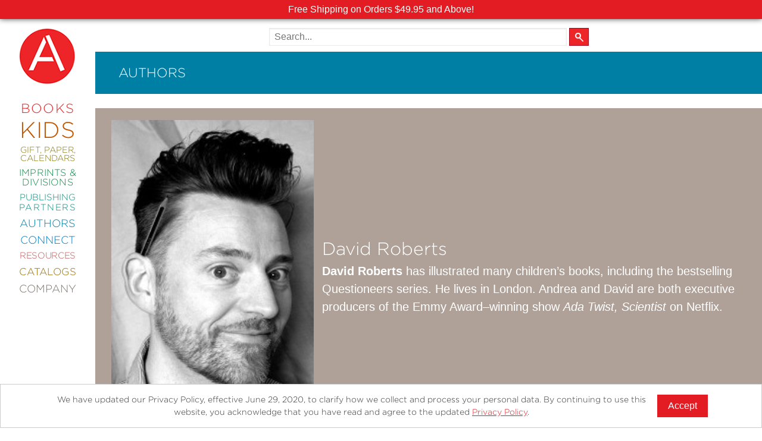

--- FILE ---
content_type: text/html; charset=UTF-8
request_url: https://www.abramsbooks.com/contributor/david-roberts_574364/
body_size: 13352
content:
<!DOCTYPE html>
<html lang="en">
	<head>
		<meta http-equiv="Content-Type" content="text/html; charset=utf-8" />
		<meta name="viewport" content="width=device-width, initial-scale=1"/>
		<meta name="mobile-web-app-capable" content="yes">
		<title>David Roberts | Contributors | ABRAMS</title>

		
		<link href="//www.abramsbooks.com/wp-content/themes/abrams_1.2/css/normalize.css" rel="stylesheet"/>
        <link href="//www.abramsbooks.com/wp-content/themes/abrams_1.2/css/foundation.css?v=1.2.2" rel="stylesheet"/>
        <link href="//www.abramsbooks.com/wp-content/themes/abrams_1.2/css/general-styles.css?v=1.2.18" rel="stylesheet"/>
        <link href="//www.abramsbooks.com/wp-content/themes/abrams_1.2/css/results-template.css?v=1.2.2" rel="stylesheet"/>

		
        <link href="//www.abramsbooks.com/wp-content/themes/abrams_1.2/css/authors.css?v=1.2.4" rel="stylesheet"/>
		
		<link href="//www.abramsbooks.com/wp-content/themes/abrams_1.2/css/overrides.css?v=1.17.7" rel="stylesheet"/>


        <script src="https://ajax.googleapis.com/ajax/libs/jquery/2.2.4/jquery.min.js"></script>
        <script src="//www.abramsbooks.com/wp-content/themes/abrams_1.2/lib/vendor/jquery.nicescroll.js?v=1.1"></script>

        <script src="//www.abramsbooks.com/wp-content/themes/abrams_1.2/lib/main.js?v=1.6.7"></script>

		<script src="//www.abramsbooks.com/wp-content/themes/abrams_1.2/lib/foundation/foundation.js"></script>
		<script src="//www.abramsbooks.com/wp-content/themes/abrams_1.2/lib/foundation/foundation.equalizer.js"></script>

		<link rel="apple-touch-icon" href="/favicon.png"/>
		<link rel="icon" href="/favicon.png"/>



<!-- Meta Pixel Code -->
<script>
!function(f,b,e,v,n,t,s){if(f.fbq)return;n=f.fbq=function(){n.callMethod?n.callMethod.apply(n,arguments):n.queue.push(arguments)};
if(!f._fbq)f._fbq=n;n.push=n;n.loaded=!0;n.version='2.0';
n.queue=[];t=b.createElement(e);t.async=!0;
t.src=v;s=b.getElementsByTagName(e)[0];
s.parentNode.insertBefore(t,s)}(window, document,'script',
'https://connect.facebook.net/en_US/fbevents.js');
fbq('init', '787600473797088');
fbq('track', 'PageView');
</script>
<noscript><img height="1" width="1" style="display:none" src=https://www.facebook.com/tr?id=787600473797088&ev=PageView&noscript=1/></noscript>
<!-- End Meta Pixel Code -->

		<!-- LiveConnectTag for advertisers -->
		<script src="//b-code.liadm.com/a-06nh.min.js"></script>
		<!-- LiveConnectTag for advertisers -->

		<meta name='robots' content='max-image-preview:large' />
	<style>img:is([sizes="auto" i], [sizes^="auto," i]) { contain-intrinsic-size: 3000px 1500px }</style>
	
		<meta property="og:type" content="profile"/>
		<meta property="og:url" content="/contributor/david-roberts_574364/" />
		<meta property="og:profile:first_name" content="David"/>
		<meta property="og:profile:last_name" content="Roberts"/>
		<meta property="og:image" content="https://www.abramsbooks.com/wp-content/uploads/2015/07/Roberts-David_portrait2-200x300.jpg"/>
		
		<meta property="og:description" content="David Roberts has illustrated many children&#039;s books, including the bestselling Questioneers series. He lives in London. Andrea and David are both executive producers of the Emmy Award winning show Ada..."/>
		<meta property="description" content="David Roberts has illustrated many children&#039;s books, including the bestselling Questioneers series. He lives in London. Andrea and David are both executive producers of the Emmy Award winning show Ada..."/>

		<link rel="canonical" href="/contributor/david-roberts_574364/" />
		<link rel='shortlink' href='/contributor/david-roberts_574364/' />

		
	
		<meta property="og:locale" content="en_US" />
		<meta property="og:site_name" content="ABRAMS"/>

<script type="text/javascript">
/* <![CDATA[ */
window._wpemojiSettings = {"baseUrl":"https:\/\/s.w.org\/images\/core\/emoji\/16.0.1\/72x72\/","ext":".png","svgUrl":"https:\/\/s.w.org\/images\/core\/emoji\/16.0.1\/svg\/","svgExt":".svg","source":{"concatemoji":"https:\/\/www.abramsbooks.com\/wp-includes\/js\/wp-emoji-release.min.js?ver=6.8.3"}};
/*! This file is auto-generated */
!function(s,n){var o,i,e;function c(e){try{var t={supportTests:e,timestamp:(new Date).valueOf()};sessionStorage.setItem(o,JSON.stringify(t))}catch(e){}}function p(e,t,n){e.clearRect(0,0,e.canvas.width,e.canvas.height),e.fillText(t,0,0);var t=new Uint32Array(e.getImageData(0,0,e.canvas.width,e.canvas.height).data),a=(e.clearRect(0,0,e.canvas.width,e.canvas.height),e.fillText(n,0,0),new Uint32Array(e.getImageData(0,0,e.canvas.width,e.canvas.height).data));return t.every(function(e,t){return e===a[t]})}function u(e,t){e.clearRect(0,0,e.canvas.width,e.canvas.height),e.fillText(t,0,0);for(var n=e.getImageData(16,16,1,1),a=0;a<n.data.length;a++)if(0!==n.data[a])return!1;return!0}function f(e,t,n,a){switch(t){case"flag":return n(e,"\ud83c\udff3\ufe0f\u200d\u26a7\ufe0f","\ud83c\udff3\ufe0f\u200b\u26a7\ufe0f")?!1:!n(e,"\ud83c\udde8\ud83c\uddf6","\ud83c\udde8\u200b\ud83c\uddf6")&&!n(e,"\ud83c\udff4\udb40\udc67\udb40\udc62\udb40\udc65\udb40\udc6e\udb40\udc67\udb40\udc7f","\ud83c\udff4\u200b\udb40\udc67\u200b\udb40\udc62\u200b\udb40\udc65\u200b\udb40\udc6e\u200b\udb40\udc67\u200b\udb40\udc7f");case"emoji":return!a(e,"\ud83e\udedf")}return!1}function g(e,t,n,a){var r="undefined"!=typeof WorkerGlobalScope&&self instanceof WorkerGlobalScope?new OffscreenCanvas(300,150):s.createElement("canvas"),o=r.getContext("2d",{willReadFrequently:!0}),i=(o.textBaseline="top",o.font="600 32px Arial",{});return e.forEach(function(e){i[e]=t(o,e,n,a)}),i}function t(e){var t=s.createElement("script");t.src=e,t.defer=!0,s.head.appendChild(t)}"undefined"!=typeof Promise&&(o="wpEmojiSettingsSupports",i=["flag","emoji"],n.supports={everything:!0,everythingExceptFlag:!0},e=new Promise(function(e){s.addEventListener("DOMContentLoaded",e,{once:!0})}),new Promise(function(t){var n=function(){try{var e=JSON.parse(sessionStorage.getItem(o));if("object"==typeof e&&"number"==typeof e.timestamp&&(new Date).valueOf()<e.timestamp+604800&&"object"==typeof e.supportTests)return e.supportTests}catch(e){}return null}();if(!n){if("undefined"!=typeof Worker&&"undefined"!=typeof OffscreenCanvas&&"undefined"!=typeof URL&&URL.createObjectURL&&"undefined"!=typeof Blob)try{var e="postMessage("+g.toString()+"("+[JSON.stringify(i),f.toString(),p.toString(),u.toString()].join(",")+"));",a=new Blob([e],{type:"text/javascript"}),r=new Worker(URL.createObjectURL(a),{name:"wpTestEmojiSupports"});return void(r.onmessage=function(e){c(n=e.data),r.terminate(),t(n)})}catch(e){}c(n=g(i,f,p,u))}t(n)}).then(function(e){for(var t in e)n.supports[t]=e[t],n.supports.everything=n.supports.everything&&n.supports[t],"flag"!==t&&(n.supports.everythingExceptFlag=n.supports.everythingExceptFlag&&n.supports[t]);n.supports.everythingExceptFlag=n.supports.everythingExceptFlag&&!n.supports.flag,n.DOMReady=!1,n.readyCallback=function(){n.DOMReady=!0}}).then(function(){return e}).then(function(){var e;n.supports.everything||(n.readyCallback(),(e=n.source||{}).concatemoji?t(e.concatemoji):e.wpemoji&&e.twemoji&&(t(e.twemoji),t(e.wpemoji)))}))}((window,document),window._wpemojiSettings);
/* ]]> */
</script>
<style id='wp-emoji-styles-inline-css' type='text/css'>

	img.wp-smiley, img.emoji {
		display: inline !important;
		border: none !important;
		box-shadow: none !important;
		height: 1em !important;
		width: 1em !important;
		margin: 0 0.07em !important;
		vertical-align: -0.1em !important;
		background: none !important;
		padding: 0 !important;
	}
</style>
<link rel='stylesheet' id='wp-block-library-css' href='https://www.abramsbooks.com/wp-includes/css/dist/block-library/style.min.css?ver=6.8.3' type='text/css' media='all' />
<style id='classic-theme-styles-inline-css' type='text/css'>
/*! This file is auto-generated */
.wp-block-button__link{color:#fff;background-color:#32373c;border-radius:9999px;box-shadow:none;text-decoration:none;padding:calc(.667em + 2px) calc(1.333em + 2px);font-size:1.125em}.wp-block-file__button{background:#32373c;color:#fff;text-decoration:none}
</style>
<style id='safe-svg-svg-icon-style-inline-css' type='text/css'>
.safe-svg-cover{text-align:center}.safe-svg-cover .safe-svg-inside{display:inline-block;max-width:100%}.safe-svg-cover svg{fill:currentColor;height:100%;max-height:100%;max-width:100%;width:100%}

</style>
<style id='global-styles-inline-css' type='text/css'>
:root{--wp--preset--aspect-ratio--square: 1;--wp--preset--aspect-ratio--4-3: 4/3;--wp--preset--aspect-ratio--3-4: 3/4;--wp--preset--aspect-ratio--3-2: 3/2;--wp--preset--aspect-ratio--2-3: 2/3;--wp--preset--aspect-ratio--16-9: 16/9;--wp--preset--aspect-ratio--9-16: 9/16;--wp--preset--color--black: #000000;--wp--preset--color--cyan-bluish-gray: #abb8c3;--wp--preset--color--white: #ffffff;--wp--preset--color--pale-pink: #f78da7;--wp--preset--color--vivid-red: #cf2e2e;--wp--preset--color--luminous-vivid-orange: #ff6900;--wp--preset--color--luminous-vivid-amber: #fcb900;--wp--preset--color--light-green-cyan: #7bdcb5;--wp--preset--color--vivid-green-cyan: #00d084;--wp--preset--color--pale-cyan-blue: #8ed1fc;--wp--preset--color--vivid-cyan-blue: #0693e3;--wp--preset--color--vivid-purple: #9b51e0;--wp--preset--gradient--vivid-cyan-blue-to-vivid-purple: linear-gradient(135deg,rgba(6,147,227,1) 0%,rgb(155,81,224) 100%);--wp--preset--gradient--light-green-cyan-to-vivid-green-cyan: linear-gradient(135deg,rgb(122,220,180) 0%,rgb(0,208,130) 100%);--wp--preset--gradient--luminous-vivid-amber-to-luminous-vivid-orange: linear-gradient(135deg,rgba(252,185,0,1) 0%,rgba(255,105,0,1) 100%);--wp--preset--gradient--luminous-vivid-orange-to-vivid-red: linear-gradient(135deg,rgba(255,105,0,1) 0%,rgb(207,46,46) 100%);--wp--preset--gradient--very-light-gray-to-cyan-bluish-gray: linear-gradient(135deg,rgb(238,238,238) 0%,rgb(169,184,195) 100%);--wp--preset--gradient--cool-to-warm-spectrum: linear-gradient(135deg,rgb(74,234,220) 0%,rgb(151,120,209) 20%,rgb(207,42,186) 40%,rgb(238,44,130) 60%,rgb(251,105,98) 80%,rgb(254,248,76) 100%);--wp--preset--gradient--blush-light-purple: linear-gradient(135deg,rgb(255,206,236) 0%,rgb(152,150,240) 100%);--wp--preset--gradient--blush-bordeaux: linear-gradient(135deg,rgb(254,205,165) 0%,rgb(254,45,45) 50%,rgb(107,0,62) 100%);--wp--preset--gradient--luminous-dusk: linear-gradient(135deg,rgb(255,203,112) 0%,rgb(199,81,192) 50%,rgb(65,88,208) 100%);--wp--preset--gradient--pale-ocean: linear-gradient(135deg,rgb(255,245,203) 0%,rgb(182,227,212) 50%,rgb(51,167,181) 100%);--wp--preset--gradient--electric-grass: linear-gradient(135deg,rgb(202,248,128) 0%,rgb(113,206,126) 100%);--wp--preset--gradient--midnight: linear-gradient(135deg,rgb(2,3,129) 0%,rgb(40,116,252) 100%);--wp--preset--font-size--small: 13px;--wp--preset--font-size--medium: 20px;--wp--preset--font-size--large: 36px;--wp--preset--font-size--x-large: 42px;--wp--preset--spacing--20: 0.44rem;--wp--preset--spacing--30: 0.67rem;--wp--preset--spacing--40: 1rem;--wp--preset--spacing--50: 1.5rem;--wp--preset--spacing--60: 2.25rem;--wp--preset--spacing--70: 3.38rem;--wp--preset--spacing--80: 5.06rem;--wp--preset--shadow--natural: 6px 6px 9px rgba(0, 0, 0, 0.2);--wp--preset--shadow--deep: 12px 12px 50px rgba(0, 0, 0, 0.4);--wp--preset--shadow--sharp: 6px 6px 0px rgba(0, 0, 0, 0.2);--wp--preset--shadow--outlined: 6px 6px 0px -3px rgba(255, 255, 255, 1), 6px 6px rgba(0, 0, 0, 1);--wp--preset--shadow--crisp: 6px 6px 0px rgba(0, 0, 0, 1);}:where(.is-layout-flex){gap: 0.5em;}:where(.is-layout-grid){gap: 0.5em;}body .is-layout-flex{display: flex;}.is-layout-flex{flex-wrap: wrap;align-items: center;}.is-layout-flex > :is(*, div){margin: 0;}body .is-layout-grid{display: grid;}.is-layout-grid > :is(*, div){margin: 0;}:where(.wp-block-columns.is-layout-flex){gap: 2em;}:where(.wp-block-columns.is-layout-grid){gap: 2em;}:where(.wp-block-post-template.is-layout-flex){gap: 1.25em;}:where(.wp-block-post-template.is-layout-grid){gap: 1.25em;}.has-black-color{color: var(--wp--preset--color--black) !important;}.has-cyan-bluish-gray-color{color: var(--wp--preset--color--cyan-bluish-gray) !important;}.has-white-color{color: var(--wp--preset--color--white) !important;}.has-pale-pink-color{color: var(--wp--preset--color--pale-pink) !important;}.has-vivid-red-color{color: var(--wp--preset--color--vivid-red) !important;}.has-luminous-vivid-orange-color{color: var(--wp--preset--color--luminous-vivid-orange) !important;}.has-luminous-vivid-amber-color{color: var(--wp--preset--color--luminous-vivid-amber) !important;}.has-light-green-cyan-color{color: var(--wp--preset--color--light-green-cyan) !important;}.has-vivid-green-cyan-color{color: var(--wp--preset--color--vivid-green-cyan) !important;}.has-pale-cyan-blue-color{color: var(--wp--preset--color--pale-cyan-blue) !important;}.has-vivid-cyan-blue-color{color: var(--wp--preset--color--vivid-cyan-blue) !important;}.has-vivid-purple-color{color: var(--wp--preset--color--vivid-purple) !important;}.has-black-background-color{background-color: var(--wp--preset--color--black) !important;}.has-cyan-bluish-gray-background-color{background-color: var(--wp--preset--color--cyan-bluish-gray) !important;}.has-white-background-color{background-color: var(--wp--preset--color--white) !important;}.has-pale-pink-background-color{background-color: var(--wp--preset--color--pale-pink) !important;}.has-vivid-red-background-color{background-color: var(--wp--preset--color--vivid-red) !important;}.has-luminous-vivid-orange-background-color{background-color: var(--wp--preset--color--luminous-vivid-orange) !important;}.has-luminous-vivid-amber-background-color{background-color: var(--wp--preset--color--luminous-vivid-amber) !important;}.has-light-green-cyan-background-color{background-color: var(--wp--preset--color--light-green-cyan) !important;}.has-vivid-green-cyan-background-color{background-color: var(--wp--preset--color--vivid-green-cyan) !important;}.has-pale-cyan-blue-background-color{background-color: var(--wp--preset--color--pale-cyan-blue) !important;}.has-vivid-cyan-blue-background-color{background-color: var(--wp--preset--color--vivid-cyan-blue) !important;}.has-vivid-purple-background-color{background-color: var(--wp--preset--color--vivid-purple) !important;}.has-black-border-color{border-color: var(--wp--preset--color--black) !important;}.has-cyan-bluish-gray-border-color{border-color: var(--wp--preset--color--cyan-bluish-gray) !important;}.has-white-border-color{border-color: var(--wp--preset--color--white) !important;}.has-pale-pink-border-color{border-color: var(--wp--preset--color--pale-pink) !important;}.has-vivid-red-border-color{border-color: var(--wp--preset--color--vivid-red) !important;}.has-luminous-vivid-orange-border-color{border-color: var(--wp--preset--color--luminous-vivid-orange) !important;}.has-luminous-vivid-amber-border-color{border-color: var(--wp--preset--color--luminous-vivid-amber) !important;}.has-light-green-cyan-border-color{border-color: var(--wp--preset--color--light-green-cyan) !important;}.has-vivid-green-cyan-border-color{border-color: var(--wp--preset--color--vivid-green-cyan) !important;}.has-pale-cyan-blue-border-color{border-color: var(--wp--preset--color--pale-cyan-blue) !important;}.has-vivid-cyan-blue-border-color{border-color: var(--wp--preset--color--vivid-cyan-blue) !important;}.has-vivid-purple-border-color{border-color: var(--wp--preset--color--vivid-purple) !important;}.has-vivid-cyan-blue-to-vivid-purple-gradient-background{background: var(--wp--preset--gradient--vivid-cyan-blue-to-vivid-purple) !important;}.has-light-green-cyan-to-vivid-green-cyan-gradient-background{background: var(--wp--preset--gradient--light-green-cyan-to-vivid-green-cyan) !important;}.has-luminous-vivid-amber-to-luminous-vivid-orange-gradient-background{background: var(--wp--preset--gradient--luminous-vivid-amber-to-luminous-vivid-orange) !important;}.has-luminous-vivid-orange-to-vivid-red-gradient-background{background: var(--wp--preset--gradient--luminous-vivid-orange-to-vivid-red) !important;}.has-very-light-gray-to-cyan-bluish-gray-gradient-background{background: var(--wp--preset--gradient--very-light-gray-to-cyan-bluish-gray) !important;}.has-cool-to-warm-spectrum-gradient-background{background: var(--wp--preset--gradient--cool-to-warm-spectrum) !important;}.has-blush-light-purple-gradient-background{background: var(--wp--preset--gradient--blush-light-purple) !important;}.has-blush-bordeaux-gradient-background{background: var(--wp--preset--gradient--blush-bordeaux) !important;}.has-luminous-dusk-gradient-background{background: var(--wp--preset--gradient--luminous-dusk) !important;}.has-pale-ocean-gradient-background{background: var(--wp--preset--gradient--pale-ocean) !important;}.has-electric-grass-gradient-background{background: var(--wp--preset--gradient--electric-grass) !important;}.has-midnight-gradient-background{background: var(--wp--preset--gradient--midnight) !important;}.has-small-font-size{font-size: var(--wp--preset--font-size--small) !important;}.has-medium-font-size{font-size: var(--wp--preset--font-size--medium) !important;}.has-large-font-size{font-size: var(--wp--preset--font-size--large) !important;}.has-x-large-font-size{font-size: var(--wp--preset--font-size--x-large) !important;}
:where(.wp-block-post-template.is-layout-flex){gap: 1.25em;}:where(.wp-block-post-template.is-layout-grid){gap: 1.25em;}
:where(.wp-block-columns.is-layout-flex){gap: 2em;}:where(.wp-block-columns.is-layout-grid){gap: 2em;}
:root :where(.wp-block-pullquote){font-size: 1.5em;line-height: 1.6;}
</style>
<link rel="https://api.w.org/" href="https://www.abramsbooks.com/wp-json/" /><link rel="alternate" title="JSON" type="application/json" href="https://www.abramsbooks.com/wp-json/wp/v2/pages/32" /><link rel="EditURI" type="application/rsd+xml" title="RSD" href="https://www.abramsbooks.com/xmlrpc.php?rsd" />
<meta name="generator" content="WordPress 6.8.3" />
<link rel='shortlink' href='https://www.abramsbooks.com/?p=32' />
<link rel="alternate" title="oEmbed (JSON)" type="application/json+oembed" href="https://www.abramsbooks.com/wp-json/oembed/1.0/embed?url=https%3A%2F%2Fwww.abramsbooks.com%2Fcontributor%2F" />
<link rel="alternate" title="oEmbed (XML)" type="text/xml+oembed" href="https://www.abramsbooks.com/wp-json/oembed/1.0/embed?url=https%3A%2F%2Fwww.abramsbooks.com%2Fcontributor%2F&#038;format=xml" />
<style type="text/css">.recentcomments a{display:inline !important;padding:0 !important;margin:0 !important;}</style>
	</head>
    <body class="contributor david-roberts">

		<noscript>
			<img src="https://www.facebook.com/tr?id=803217949783447&ev=PageView&noscript=1" height="1" width="1" style="display:none" alt="Facebook tracking pixel">
		</noscript>

				<div id="promo_banners">
			
			<div class="promo_banner" style="background-color: #e31c23; color: #ffffff;">
				Free Shipping on Orders $49.95 and Above!			</div>

			
					</div>

				<script>
		jQuery(document).ready(function() {
			jQuery( '#baseMenu' ).css({
				'top' : jQuery( '#promo_banners' ).height() + 'px'
			} );
		} );
		</script>

		
		
		<!-- Google tag (gtag.js) -->
		<script async src="https://www.googletagmanager.com/gtag/js?id=AW-11016837904"></script>
		<script>
		  window.dataLayer = window.dataLayer || [];
		  function gtag(){dataLayer.push(arguments);}
		  gtag('js', new Date());

		  gtag('config', 'AW-11016837904');
		</script>

		<script id="mcjs">!function(c,h,i,m,p){m=c.createElement(h),p=c.getElementsByTagName(h)[0],m.async=1,m.src=i,p.parentNode.insertBefore(m,p)}(document,"script","https://chimpstatic.com/mcjs-connected/js/users/f52d1fff572ece92d98daea6f/6f64e63a0c57cbf5047afe620.js");</script>



		<!-- Google Tag Manager
		<noscript><iframe src="//www.googletagmanager.com/ns.html?id=GTM-PTK69L" title="Google Tag Manager"
		height="0" width="0" style="display:none;visibility:hidden"></iframe></noscript>
		<script>(function(w,d,s,l,i){w[l]=w[l]||[];w[l].push({'gtm.start':
		new Date().getTime(),event:'gtm.js'});var f=d.getElementsByTagName(s)[0],
		j=d.createElement(s),dl=l!='dataLayer'?'&l='+l:'';j.async=true;j.src=
		'//www.googletagmanager.com/gtm.js?id='+i+dl;f.parentNode.insertBefore(j,f);
		})(window,document,'script','dataLayer','GTM-PTK69L');</script>
		<!-- End Google Tag Manager -->

		<script>
		  (function(i,s,o,g,r,a,m){i['GoogleAnalyticsObject']=r;i[r]=i[r]||function(){
		  (i[r].q=i[r].q||[]).push(arguments)},i[r].l=1*new Date();a=s.createElement(o),
		  m=s.getElementsByTagName(o)[0];a.async=1;a.src=g;m.parentNode.insertBefore(a,m)
		  })(window,document,'script','//www.google-analytics.com/analytics.js','ga');

		  ga('create', 'AW-11016837904', 'auto');
		  ga('require', 'ec');

		</script>


		<div class="pageWrapper">

					
		<!-- HEADER END -->
        <!-- SIDEBAR START -->
		<div id="menu">
			<div id="topBar">
				<div id="hamburgerMenu"><a id="mobile-menu" href="#" role="button" aria-expanded="false" aria-controls="baseMenu"><span class="helper"></span><img src="//www.abramsbooks.com/wp-content/themes/abrams_1.2/images/hamburger2.png" alt="Mobile main menu toggle" /></a></div>
				<a href="/" id="AbramsLogo"><img src="//www.abramsbooks.com/wp-content/themes/abrams_1.2/images/AbramsLogo2_sm.png" alt="Abrams Books Logo" /></a>
				<div id="search_cart_mobile"></div>
			</div>
		</div>

		<div id="baseMenu"><a href="/" id="AbramsLogoMenu"><img src="//www.abramsbooks.com/wp-content/themes/abrams_1.2/images/AbramsLogo2_lg.png" alt="Abrams Books Logo" /></a>

			<ul>
<!--
				<li>
					<form name="searchForm" role="search" id="search-form" action="/" method="get">
						<label for="search_text" class="visually-hidden">Search the site</label>
						<input type="text" role="searchbox" name="s" id="search_text" class="bg" />
					</form>
				</li>
-->
				
				<li id="bookMenuItem" class="baseMenuItem" style="font-size: 22px !important; color: #e52528;"><a id="bookMenuButton" role="button"  aria-controls="bookSubMenu" aria-expanded="false" href="#" style="font-size: 22px !important;">Books</a></li>

				
				<li id="kidsMenuItem" class="baseMenuItem" style="font-size: 38px !important; color: #c05700;"><a id="kidsMenuButton" role="button"  aria-controls="kidsSubMenu" aria-expanded="false" href="#" style="font-size: 38px !important;">Kids</a></li>

				
				<li id="giftMenuItem" class="baseMenuItem" style="font-size: 14.5px !important; color: #837600;"><a id="giftMenuButton" role="button"  aria-controls="giftSubMenu" aria-expanded="false" href="#" style="font-size: 14.5px !important;">Gift, Paper, Calendars</a></li>

				
				<li id="imprMenuItem" class="baseMenuItem" style="font-size: 16px !important; color: #00883f;"><a id="imprMenuButton" role="button"  aria-controls="imprSubMenu" aria-expanded="false" href="#" style="font-size: 16px !important;">Imprints & Divisions</a></li>

				
				<li id="publMenuItem" class="baseMenuItem" style="font-size: 15px !important; color: #008579;"><a id="publMenuButton" role="button"  aria-controls="publSubMenu" aria-expanded="false" href="#" style="font-size: 15px !important;">Publishing <span>Partners</span></a></li>

				
				<li id="authMenuItem" class="baseMenuItem" style="font-size: 18px !important; color: #007fa5;"><a id="authMenuButton" role="button"  aria-controls="authSubMenu" aria-expanded="false" href="#" style="font-size: 18px !important;">Authors</a></li>

				
				<li id="connMenuItem" class="baseMenuItem" style="font-size: 18px !important; color: #007bc3;"><a id="connMenuButton" role="button"  aria-controls="connSubMenu" aria-expanded="false" href="#" style="font-size: 18px !important;">Connect</a></li>

				
				<li id="resoMenuItem" class="baseMenuItem" style="font-size: 15px !important; color: #c15251;"><a id="resoMenuButton" role="button"  aria-controls="resoSubMenu" aria-expanded="false" href="#" style="font-size: 15px !important;">Resources</a></li>

				
				<li id="cataMenuItem" class="baseMenuItem" style="font-size: 17px !important; color: #977001;"><a id="cataMenuButton" role="button"  aria-controls="cataSubMenu" aria-expanded="false" href="#" style="font-size: 17px !important;">Catalogs</a></li>

				
				<li id="compMenuItem" class="baseMenuItem" style="font-size: 18px !important; color: #78726b;"><a id="compMenuButton" role="button"  aria-controls="compSubMenu" aria-expanded="false" href="#" style="font-size: 18px !important;">Company</a></li>

				
            </ul>

		</div>

		<div id="subMenu">

			
            <div id="bookSubMenu" role="menuitem" aria-expanded="false" aria-hidden="true" aria-labelledby="bookMenuButton" class="subCategory" style="background: #e52528;">
				<hr />

<ul>
 	<li><a href="/new-releases/">New Releases</a></li>
 	<li><a href="/coming-soon/">Coming Soon</a></li>
 	<li><a href="/abramssignatureeditions/">Abrams Signature Editions</a></li>
</ul>

<hr />

<ul>
 	<li><a href="/abrams-categories/art/">Art</a></li>
 	<li><a title="Abrams ComicArts" href="/abrams-categories/comics/">Comics</a></li>
 	<li><a title="Abrams Craft" href="/abrams-categories/craft/">Craft</a></li>
 	<li><a title="Design &amp; Decoration" href="/abrams-categories/design-decorating/">Design &amp; Decorating</a></li>
 	<li><a href="/abrams-categories/entertainment/">Entertainment</a></li>
 	<li><a href="/abrams-categories/fashion-style/">Fashion &amp; Style</a></li>
 	<li><a href="/abrams-categories/fiction/">Fiction</a></li>
 	<li><a title="Food &amp; Drink" href="/abrams-categories/food-drink/">Food &amp; Drink</a></li>
 	<li><a href="/abrams-categories/gardening/">Gardening</a></li>
 	<li><a href="/abrams-categories/graphic-novels/">Graphic Novels</a></li>
 	<li><a title="Abrams Kids" href="/abramskids/">Kids and Teens</a></li>
 	<li><a href="/abrams-categories/manga/">Manga</a></li>
 	<li><a href="/abrams-categories/nature/">Nature</a></li>
 	<li><a href="/abrams-categories/nonfiction/">Nonfiction</a></li>
 	<li><a href="/abrams-categories/photography/">Photography</a></li>
 	<li><a href="/abrams-categories/Poetry/">Poetry</a></li>
 	<li><a href="/abrams-categories/pop-culture/">Pop Culture</a></li>
 	<li><a title="Categories" href="/abrams-categories/">All Categories</a></li>
</ul>

<hr />            </div>

			
            <div id="kidsSubMenu" role="menuitem" aria-expanded="false" aria-hidden="true" aria-labelledby="kidsMenuButton" class="subCategory" style="background: #c05700;">
				<hr />

<ul>
 	<li><a title="Abrams Kids" href="/abramskids/">Abrams Kids Home</a></li>
</ul>

<hr />

<ul>
 	<li><a href="/abrams-categories/kids/" aria-label="New Kids Releases">New Releases</a></li>
 	<li><a href="/abrams-categories/board-books/">Board Books</a></li>
 	<li><a href="/abrams-categories/chapter-books/">Chapter Books</a></li>
 	<li><a href="/kids-coming-soon/" aria-label="Kids titles that are coming soon">Coming Soon</a></li>
 	<li><a href="/abrams-categories/kids-graphic-novels/">Kids Graphic Novels</a></li>
 	<li><a href="/kids-series/">Kids Series</a></li>
 	<li><a href="/abrams-categories/kids-nonfiction/">Nonfiction</a></li>
        <li><a href="/abrams-categories/kids-novelty/">Kids Novelty</a></li>
 	<li><a href="/abrams-categories/middle-grade/">Middle Grade</a></li>
 	<li><a href="/abrams-categories/picture-books/">Picture Books</a></li>
 	<li><a href="/abrams-categories/young-adult/">Young Adult</a></li>
 	<li><a href="/age-ranges/">Age Ranges</a></li>
 	<li><a title="Kids Categories" href="/kids-categories/" aria-label="All kids categories">All Categories</a></li>
</ul>

<hr />

<ul>
 	<li><a title="Abrams Appleseed" href="/imprints/abramsappleseed/">Abrams Appleseed</a></li>
 	<li><a title="Abrams Books for Young Readers" href="/imprints/abramsbyr/">Abrams Books for Young Readers</a></li>
 	<li><a title="Amulet Books" href="/imprints/amuletbooks/">Amulet Books</a></li>
 	<li><a title="Abrams Fanfare" href="/imprints/abrams-fanfare/">Abrams Fanfare</a></li>
 	<li><a title="Amulet Books" href="/imprints/magic-cat/">Magic Cat</a></li>
</ul>

<hr />

<ul>
 	<li><a title="Academic Resources" href="/academic-resources/"> Academic Resources</a></li>
</ul>

<hr />            </div>

			
            <div id="giftSubMenu" role="menuitem" aria-expanded="false" aria-hidden="true" aria-labelledby="giftMenuButton" class="subCategory" style="background: #837600;">
				<hr />

<ul>
 	<li><a title="Journals" href="/abrams-categories/journals/">Journals</a></li>
 	<li><a title="Guided Journals" href="/abrams-categories/guided-journals/">Guided Journals</a></li>
 	<li><a title="Coloring Books" href="/abrams-categories/coloring-books/">Coloring Books</a></li>
 	<li><a title="Notebooks" href="/abrams-categories/notebooks/">Notebooks</a></li>
<li><a title="Notebook Sets" href="/abrams-categories/notebook-sets/">Notebook Sets</a></li>
<li><a title="Notepads" href="/abrams-categories/notepads/">Notepads</a></li>
 	<li><a title="Boxed Notecards" href="/abrams-categories/boxed-notecards/">Boxed Notecards</a></li>
 	<li><a title="Postcards" href="/abrams-categories/postcards/">Postcards</a></li>
 	
</ul>

<hr />

<ul>
 	<li><a title="Calendars" href="/abrams-categories/calendars/">Calendars</a></li>
 	
</ul>

<hr />            </div>

			
            <div id="imprSubMenu" role="menuitem" aria-expanded="false" aria-hidden="true" aria-labelledby="imprMenuButton" class="subCategory" style="background: #00883f;">
				<hr />

<ul>
 	<li><a title="Abrams Books" href="/imprints/abramsbooks/">Abrams</a></li>
 	<li><a href="/imprints/abramscomicarts/">Abrams Comicarts</a></li>
 	<li style="font-size: 0.75em; padding-left: 30px;"><a href="/imprints/kana/">KANA</a></li>
 	<li style="font-size: 0.75em; padding-left: 30px;"><a href="/megascope/">Megascope</a></li>
 	<li style="font-size: 0.75em; padding-left: 30px;"><a href="/imprints/surely/">Surely Books</a></li>
 	<li><a href="/imprints/abramsimage/">Abrams Image</a></li>
 	<li><a href="/imprints/abramspress/">Abrams Press</a></li>
 	<li><a href="/imprints/overlookpress/">The Overlook Press</a></li>
 	<li><a href="/imprints/cernunnos/">Cernunnos</a></li>
 	<li><a href="/imprints/taunton/">Taunton Press</a></li>
</ul>

<br />

<ul>
 	<li><a href="/imprints/abramsappleseed/">Abrams Appleseed</a></li>
 	<li><a href="/imprints/abramsbyr/">Abrams Books For Young Readers</a></li>
 	<li><a title="Amulet Books" href="/imprints/amuletbooks/">Amulet Books</a></li>
 	<li><a title="Abrams Fanfare" href="/imprints/abrams-fanfare/">Abrams Fanfare</a></li>
 	<li><a title="Magic Cat" href="/imprints/magic-cat/">Magic Cat</a></li>
</ul>

<hr />

<ul>
 	<li><a href="/imprints/cameron-books/">Cameron Books</a></li>
 	<li><a href="/imprints/cameron-kids/">Cameron Kids</a></li>
</ul>            </div>

			
            <div id="publSubMenu" role="menuitem" aria-expanded="false" aria-hidden="true" aria-labelledby="publMenuButton" class="subCategory" style="background: #008579;">
				<hr />

<ul>
 	<li><a href="/publishing-partners/4wordhouse/">4Wordhouse</a></li>
 	<li><a href="/publishing-partners/blackwell-ruth/">Blackwell &amp; Ruth</a></li>
 	<li><a title="Booth-Clibborn Editions" href="/publishing-partners/booth-clibborn-editions/">Booth-Clibborn Editions</a></li>
 	<li><a href="/publishing-partners/bungie/">Bungie</a></li>
 	<li><a title="Editions Alain Ducasse" href="/publishing-partners/editions-alain-ducasse/">Ducasse Edition</a></li>
        <li><a title="Enchanted Lion" href="/publishing-partners/enchanted-lion/">Enchanted Lion</a></li>
        <li><a title="Familius" href="/publishing-partners/familius/">Familius</a></li>
 	<li><a title="Getty Publications" href="/publishing-partners/getty-publications/">Getty Publications</a></li>
 	<li><a href="/publishing-partners/luckyspool/">Lucky Spool</a></li>
 	<li><a title="Milky Way Picture Books" href="/publishing-partners/milky-way/">Milky Way Picture Books</a></li>
 	<li><a title="MoMA" href="/publishing-partners/moma/">The Museum of Modern Art, New York</a></li>
 	<li><a title="Red Comet" href="/publishing-partners/red-comet/">Red Comet Press</a></li>
 	<li><a title="SelfMadeHero" href="/publishing-partners/selfmadehero/">SelfMadeHero</a></li>
        <li><a title="Skittledog" href="/publishing-partners/skittledog/">Skittledog</a></li>
 	<li><a title="Tate Publishing" href="/publishing-partners/tate-publishing/">Tate Publishing</a></li>
        <li><a title="Unruly" href="/publishing-partners/unruly/">Unruly</a></li>
 	<li><a title="V &amp; A Publishing" href="/publishing-partners/v-a-publishing/">V &amp; A Publishing</a></li>
 	<li><a title="Vendome Press" href="/publishing-partners/vendome-press/">Vendome Press</a></li>
</ul>

<hr />            </div>

			
            <div id="authSubMenu" role="menuitem" aria-expanded="false" aria-hidden="true" aria-labelledby="authMenuButton" class="subCategory" style="background: #007fa5;">
				<hr />

<ul>
	<li><a title="Authors" href="/authors/">Find an Author</a></li>
</ul>

<hr />

<ul>
	<li><a title="Author Submissions" href="/author-submissions/">AUTHOR SUBMISSIONS</a></li>
	<li><a title="Contacting Authors" href="/contacting-authors/">CONTACTING AUTHORS</a></li>
</ul>

<hr />            </div>

			
            <div id="connSubMenu" role="menuitem" aria-expanded="false" aria-hidden="true" aria-labelledby="connMenuButton" class="subCategory" style="background: #007bc3;">
				<hr />

<ul>
 	<li><a title="Connect" href="/connect/">Social Media</a></li>
</ul>

<hr />
<!--
<ul>
 	<li><a title="Connect" href="/newsletters/">Subscribe</a></li>
</ul>

<hr />
-->
<ul>
 	<li><a href="http://abramsbooks.tumblr.com/">Blog</a></li>
</ul>

<hr />

<ul>
 	<li><a title="Contact" href="/contact/">Contact</a></li>
</ul>



<hr />            </div>

			
            <div id="resoSubMenu" role="menuitem" aria-expanded="false" aria-hidden="true" aria-labelledby="resoMenuButton" class="subCategory" style="background: #c15251;">
				<hr />

<ul>
 	<li><a href="/academic-resources/teaching-guides/">Reading Group and Teaching Guides</a></li>
 	<li><a title="Activity and Event Guides" href="/academic-resources/activity-and-event-guides/">Downloadable Activities &amp; Event Kits</a></li>
</ul>

<hr />

<ul>
 	<li><a title="Wimpy Kid Guides" href="/academic-resources/wimpy-kid-activities-downloadables/">Diary of a Wimpy Kid Downloadables &amp; Activities</a></li>
 	<li><a title="Origami Yoda Guides" href="/academic-resources/origami-yoda-guides/">Origami Yoda Downloadables &amp; Activities</a></li>
 	<li><a title="Abrams ComicArts Guides" href="/academic-resources/abrams-comicarts-guides/">Abrams ComicArts Guides</a></li>
 	<li><a href="/overlookpress/readers/">Overlook Press Reader's Guides</a></li>
</ul>

<hr />

<ul>
 	<li><a title="Abrams Craft Errata" href="/errata/">Errata</a></li>
</ul>

<hr />            </div>

			
            <div id="cataSubMenu" role="menuitem" aria-expanded="false" aria-hidden="true" aria-labelledby="cataMenuButton" class="subCategory" style="background: #977001;">
				<hr />

<ul>
 	<li><a title="Catalogs" href="/catalogs/">All Catalogs</a></li>
</ul>

<hr />

<ul>
 	<li><a href="/sub-rights/">Rights Guides</a></li>
</ul>

<hr />

<ul>
<li><a href="https://issuu.com/hnabooks/docs/spring_2026_adult_and_children_s_catalog?fr=sMWU3ODgzNTU5Nzc" target="_blank" rel="noopener">Spring 2026</a></li>
<li><a href="https://issuu.com/hnabooks/docs/comicarts_2025_brochure?fr=sODdjMDgzNTU5Nzc" target="_blank">ComicArts 2025 Brochure</a></li>
<li><a href="https://issuu.com/hnabooks/docs/fall_2025_adult_and_children_s_catalog?fr=sODQ3MDgzNTU5Nzc" target="_blank" rel="noopener">Fall 2025</a></li>
<li><a href="https://issuu.com/hnabooks/docs/abrams-s25-catalog-8-22-2024?fr=sZGFlMDgzNTU5Nzc" target="_blank" rel="noopener">Spring 2025</a></li>
<li><a href="https://issuu.com/hnabooks/docs/abrams-f24-catalog-4-19-2024?fr=sZGE0NTY0NTIwNDc" target="_blank" rel="noopener">Fall 2024</a></li>
<li><a href="https://issuu.com/hnabooks/docs/abrams-s24-catalog-08-18-2023?fr=sN2NjZjY0NTIwNDc" target="_blank" rel="noopener">Spring 2024</a></li>
<li><a href="https://issuu.com/hnabooks/docs/abrams-f23-catalog-02-21-2023?fr=sYTI5NDM1MTg2MjI" target="_blank" rel="noopeneer noopener">Fall 2023</a></li>
<li><a href="https://issuu.com/hnabooks/docs/abrams-s23-catalog-2a_10-13-2022?fr=sZTQzMDM1MTg2MjI" target="_blank" rel="noopener">Spring 2023</a></li>
<li><a href="https://issuu.com/hnabooks/docs/abrams-f22-catalog-1-2-22-2022_1_?fr=sOWNkNTM1MTg2MjI" target="_blank" rel="noopener">Fall 2022</a></li>
 	<li><a href="https://issuu.com/hnabooks/docs/abrams-s22-catalog-1c?fr=sMjFlNzM1MTg2MjI" target="_blank" rel="noopener">Spring 2022</a></li>
 	<li><a href="https://issuu.com/hnabooks/docs/f21-abrams-catalog-refresh-4-15-202_b004adcb3ab5ee?fr=sMTQzMzM1MTg2MjI" target="_blank" rel="noopener">Fall 2021</a></li>
</ul>

<hr />

&nbsp;            </div>

			
            <div id="compSubMenu" role="menuitem" aria-expanded="false" aria-hidden="true" aria-labelledby="compMenuButton" class="subCategory" style="background: #78726b;">
				<hr />

<ul>
 	<li><a title="About Abrams" href="/about-abrams/">About Abrams</a></li>
 	<li><a href="/abrams-history/">Abrams History</a></li>
 	<li><a href="/mission-statement/">Mission Statement</a></li>
 	<li><a href="https://www.abramsbooks.com/our-commitment-to-diversity-equity-and-inclusion/">Our Commitment to Diversity, Equity &amp; Inclusion</a></li>
 	<li><a href="https://www.abramsbooks.com/blacklivesmatter/">Black Lives Matter</a></li>
 	<li><a title="Careers" href="/careers/">Careers</a></li>
 	<li><a title="Contact" href="/contact/">Contact</a></li>
 	<li><a title="Press Releases" href="/press-releases/">Press Releases</a></li>
</ul>

<hr />

<ul>
        <li><a href="/abramsamplifyaward/" title="Amplify Award">Amplify Award</a></li>
 	<li><a title="Author Submissions" href="/author-submissions/">Author Submissions</a></li>
 	<li><a href="/corporate-gifts-custom-publishing/">Corporate Gifts &amp; Custom Publishing</a></li>
 	<li><a title="Permission Requests" href="/permission_requests/">Permission Requests</a></li>
 	<li><a title="Retailer Information" href="/retailer-information/">Retailer Information</a></li>
 	<li><a title="Return &amp; Refund Policy" href="/return-refund-policy/">Return &amp; Refund Policy</a></li>
 	<li><a href="https://www.abramsbooks.com/customer-faqs/">Customer FAQs</a></li>
 	<li><a title="International and Subsidiary Rights" href="/international-and-subsidiary-rights/">Subsidiary Rights</a></li>
 	<li><a title="General Conformity Certificates in compliance with CPSIA" href="/cpsia/">CPSIA</a></li>
</ul>

<hr />

<ul>
 	<li><a title="Copyright &amp; Terms and Conditions" href="/copyright-terms-and-conditions/">Copyright and Terms</a></li>
 	<li><a title="Privacy Policy" href="/privacy-policy/">Privacy Policy</a></li>
</ul>

<hr />            </div>

			
		</div>
        <!-- SIDEBAR END -->

			<script src="//www.abramsbooks.com/wp-content/themes/abrams_1.2/lib/menuManager.js?v=1.26"></script>

			<!-- CONTENT START -->
			<div id="content" role="main">


				<style>
				body.scrolled #search_and_cart {
					background-color: #fff;
					box-shadow: 0 4px 4px -4px rgba( 0, 0, 0, 0.3 );
					position: sticky;
					top: 0;
					z-index: 3;
				}
				</style>
				<div id="search_and_cart">
					<form role="search" id="search_form_2025" action="/" method="get">
						<label for="search_text_d" class="visually-hidden">Search the site</label>
						<input type="text" name="s" id="search_text_d" role="searchbox" placeholder="Search...">
						<input type="submit" id="search_submit" value="">
					</form>
				</div>


			<h1 class="lightblue">Authors</h1>

			<br class="clear"/>

			<div class="author_about">

				
				<div class="author_photo">
					<img src="https://www.abramsbooks.com/wp-content/uploads/2015/07/Roberts-David_portrait2-200x300.jpg" alt="David Roberts" class="author_photo"/>
				</div>
				<div class="author_about_text">
				
					<h2>David Roberts</h2>

					<strong>David Roberts</strong> has illustrated many children&rsquo;s books, including the bestselling Questioneers series. He lives in London. Andrea and David are both executive producers of the Emmy Award&ndash;winning show <em>Ada Twist, Scientist </em>on Netflix. 


					
								</div>
				
				<br class="clear"/>

			</div>
			<!-- end .author_about -->


			<style>
.discount_price { color: #c00; }
</style>

<div class="products_list">

	
	<div class="prod_list_block prod_list_book">
		<div class="prod_list_block_inner">
			<a title="Questioneers: What&#039;s That Color? A Board Book" title="Questioneers: What&#039;s That Color? A Board Book" class="cover_link" tabindex="-1" href="https://www.abramsbooks.com/product/questioneers-whats-that-color_9781419786662/"><span><img src="https://www.abramsbooks.com/cover_images/2/9781419786662_s2.jpg" class="bb_cover_image" alt="Cover image for Questioneers: What&#039;s That Color? A Board Book"></span></a>
			<p><a tabindex="-1" href="https://www.abramsbooks.com/product/questioneers-whats-that-color_9781419786662/">The Questioneers: What's That Color?</a></p>
			<p><span class="book_price">$9.99</span></p>
		</div>
	</div>

	
	<div class="prod_list_block prod_list_book">
		<div class="prod_list_block_inner">
			<a title="Aaron Slater and the Sneaky Snake The Questioneers Book #6" title="Aaron Slater and the Sneaky Snake The Questioneers Book #6" class="cover_link" tabindex="-1" href="https://www.abramsbooks.com/product/aaron-slater-and-the-sneaky-snake_9781419753992/"><span><img src="https://www.abramsbooks.com/cover_images/2/9781419753992_s2.jpg" class="bb_cover_image" alt="Cover image for Aaron Slater and the Sneaky Snake The Questioneers Book #6"></span></a>
			<p><a tabindex="-1" href="https://www.abramsbooks.com/product/aaron-slater-and-the-sneaky-snake_9781419753992/">Aaron Slater and the Sneaky Snake</a></p>
			<p><span class="book_price">$7.99</span></p>
		</div>
	</div>

	
	<div class="prod_list_block prod_list_book">
		<div class="prod_list_block_inner">
			<a title="Billie Jean Peet, Athlete A Picture Book" title="Billie Jean Peet, Athlete A Picture Book" class="cover_link" tabindex="-1" href="https://www.abramsbooks.com/product/billie-jean-peet-athlete_9798887073521/"><span><img src="https://www.abramsbooks.com/cover_images/1/9798887073521_s2.jpg" class="bb_cover_image" alt="Cover image for Billie Jean Peet, Athlete A Picture Book"></span></a>
			<p><a tabindex="-1" href="https://www.abramsbooks.com/product/billie-jean-peet-athlete_9798887073521/">Billie Jean Peet, Athlete</a></p>
			<p><span class="book_price">$17.99</span></p>
		</div>
	</div>

	
	<div class="prod_list_block prod_list_book">
		<div class="prod_list_block_inner">
			<a title="Lila Greer and the Shrieking Shadow The Questioneers Book #7" title="Lila Greer and the Shrieking Shadow The Questioneers Book #7" class="cover_link" tabindex="-1" href="https://www.abramsbooks.com/product/lila-greer-and-the-shrieking-shadow_9781419775727/"><span><img src="https://www.abramsbooks.com/cover_images/7/9781419775727_s2.jpg" class="bb_cover_image" alt="Cover image for Lila Greer and the Shrieking Shadow The Questioneers Book #7"></span></a>
			<p><a tabindex="-1" href="https://www.abramsbooks.com/product/lila-greer-and-the-shrieking-shadow_9781419775727/">Lila Greer and the Shrieking Shadow</a></p>
			<p><span class="book_price">$13.99</span></p>
		</div>
	</div>

	
	<div class="prod_list_block prod_list_book">
		<div class="prod_list_block_inner">
			<a title="Lila Greer, Teacher of the Year" title="Lila Greer, Teacher of the Year" class="cover_link" tabindex="-1" href="https://www.abramsbooks.com/product/lila-greer-teacher-of-the-year_9781419769047/"><span><img src="https://www.abramsbooks.com/cover_images/7/9781419769047_s2.jpg" class="bb_cover_image" alt="Cover image for Lila Greer, Teacher of the Year"></span></a>
			<p><a tabindex="-1" href="https://www.abramsbooks.com/product/lila-greer-teacher-of-the-year_9781419769047/">Lila Greer, Teacher of the Year</a></p>
			<p><span class="book_price">$19.99</span></p>
		</div>
	</div>

	
	<div class="prod_list_block prod_list_book">
		<div class="prod_list_block_inner">
			<a title="Questioneers 6-Book Chapter Book Collection Books 1-6" title="Questioneers 6-Book Chapter Book Collection Books 1-6" class="cover_link" tabindex="-1" href="https://www.abramsbooks.com/product/questioneers-6-book-chapter-book-collection_9781419771378/"><span><img src="https://www.abramsbooks.com/cover_images/8/9781419771378_s2.jpg" class="bb_cover_image" alt="Cover image for Questioneers 6-Book Chapter Book Collection Books 1-6"></span></a>
			<p><a tabindex="-1" href="https://www.abramsbooks.com/product/questioneers-6-book-chapter-book-collection_9781419771378/">The Questioneers 6-Book Chapter Book Collection</a></p>
			<p><span class="book_price">$77.99</span></p>
		</div>
	</div>

	
	<div class="prod_list_block prod_list_book">
		<div class="prod_list_block_inner">
			<a title="Questioneers Picture Book Collection (Books 1-5)" title="Questioneers Picture Book Collection (Books 1-5)" class="cover_link" tabindex="-1" href="https://www.abramsbooks.com/product/questioneers-picture-book-collection-books-1-5_9781419771385/"><span><img src="https://www.abramsbooks.com/cover_images/5/9781419771385_s2.jpg" class="bb_cover_image" alt="Cover image for Questioneers Picture Book Collection (Books 1-5)"></span></a>
			<p><a tabindex="-1" href="https://www.abramsbooks.com/product/questioneers-picture-book-collection-books-1-5_9781419771385/">The Questioneers Picture Book Collection (Books 1-5)</a></p>
			<p><span class="book_price">$99.95</span></p>
		</div>
	</div>

	
	<div class="prod_list_block prod_list_book">
		<div class="prod_list_block_inner">
			<a title="Questioneers Chapter Book Collection (Books 1&ndash;5)" title="Questioneers Chapter Book Collection (Books 1&ndash;5)" class="cover_link" tabindex="-1" href="https://www.abramsbooks.com/product/questioneers-chapter-book-collection-books-15_9781419766367/"><span><img src="https://www.abramsbooks.com/cover_images/7/9781419766367_s2.jpg" class="bb_cover_image" alt="Cover image for Questioneers Chapter Book Collection (Books 1&ndash;5)"></span></a>
			<p><a tabindex="-1" href="https://www.abramsbooks.com/product/questioneers-chapter-book-collection-books-15_9781419766367/">The Questioneers Chapter Book Collection (Books 1–5)</a></p>
			<p><span class="book_price">$64.99</span></p>
		</div>
	</div>

	
	<div class="prod_list_block prod_list_book">
		<div class="prod_list_block_inner">
			<a title="Aaron Slater&#039;s Big Project Book for Astonishing Artists" title="Aaron Slater&#039;s Big Project Book for Astonishing Artists" class="cover_link" tabindex="-1" href="https://www.abramsbooks.com/product/aaron-slaters-big-project-book-for-astonishing-artists_9781419753978/"><span><img src="https://www.abramsbooks.com/cover_images/8/9781419753978_s2.jpg" class="bb_cover_image" alt="Cover image for Aaron Slater&#039;s Big Project Book for Astonishing Artists"></span></a>
			<p><a tabindex="-1" href="https://www.abramsbooks.com/product/aaron-slaters-big-project-book-for-astonishing-artists_9781419753978/">Aaron Slater's Big Project Book for Astonishing Artists</a></p>
			<p><span class="book_price">$14.99</span></p>
		</div>
	</div>

	
	<div class="prod_list_block prod_list_book">
		<div class="prod_list_block_inner">
			<a title="All About Plants! (Ada Twist, Scientist: The Why Files #2)" title="All About Plants! (Ada Twist, Scientist: The Why Files #2)" class="cover_link" tabindex="-1" href="https://www.abramsbooks.com/product/all-about-plants-ada-twist-scientist-the-why-files-2_9781419761515/"><span><img src="https://www.abramsbooks.com/cover_images/5/9781419761515_s2.jpg" class="bb_cover_image" alt="Cover image for All About Plants! (Ada Twist, Scientist: The Why Files #2)"></span></a>
			<p><a tabindex="-1" href="https://www.abramsbooks.com/product/all-about-plants-ada-twist-scientist-the-why-files-2_9781419761515/">All About Plants! (Ada Twist, Scientist: The Why Files #2)</a></p>
			<p><span class="book_price">$12.99</span></p>
		</div>
	</div>

	
	<div class="prod_list_block prod_list_book">
		<div class="prod_list_block_inner">
			<a title="Exploring Flight! (Ada Twist, Scientist: The Why Files #1)" title="Exploring Flight! (Ada Twist, Scientist: The Why Files #1)" class="cover_link" tabindex="-1" href="https://www.abramsbooks.com/product/exploring-flight-ada-twist-scientist-the-why-files-1_9781647005603/"><span><img src="https://www.abramsbooks.com/cover_images/3/9781647005603_s2.jpg" class="bb_cover_image" alt="Cover image for Exploring Flight! (Ada Twist, Scientist: The Why Files #1)"></span></a>
			<p><a tabindex="-1" href="https://www.abramsbooks.com/product/exploring-flight-ada-twist-scientist-the-why-files-1_9781647005603/">Exploring Flight! (Ada Twist, Scientist: The Why Files #1)</a></p>
			<p><span class="book_price">$11.69</span></p>
		</div>
	</div>

	
	<div class="prod_list_block prod_list_book">
		<div class="prod_list_block_inner">
			<a title="Questioneers Picture Book Collection" title="Questioneers Picture Book Collection" class="cover_link" tabindex="-1" href="https://www.abramsbooks.com/product/questioneers-picture-book-collection_9781419758317/"><span><img src="https://www.abramsbooks.com/cover_images/7/9781419758317_s2.jpg" class="bb_cover_image" alt="Cover image for Questioneers Picture Book Collection"></span></a>
			<p><a tabindex="-1" href="https://www.abramsbooks.com/product/questioneers-picture-book-collection_9781419758317/">The Questioneers Picture Book Collection</a></p>
			<p><span class="book_price">$75.99</span></p>
		</div>
	</div>

	
	<div class="prod_list_block prod_list_book">
		<div class="prod_list_block_inner">
			<a title="Aaron Slater, Illustrator" title="Aaron Slater, Illustrator" class="cover_link" tabindex="-1" href="https://www.abramsbooks.com/product/aaron-slater-illustrator_9781647002718/"><span><img src="https://www.abramsbooks.com/cover_images/8/9781647002718_s2.jpg" class="bb_cover_image" alt="Cover image for Aaron Slater, Illustrator"></span></a>
			<p><a tabindex="-1" href="https://www.abramsbooks.com/product/aaron-slater-illustrator_9781647002718/">Aaron Slater, Illustrator</a></p>
			<p><span class="book_price">$17.09</span></p>
		</div>
	</div>

	
	<div class="prod_list_block prod_list_book">
		<div class="prod_list_block_inner">
			<a title="Questioneers Big Project Book Collection" title="Questioneers Big Project Book Collection" class="cover_link" tabindex="-1" href="https://www.abramsbooks.com/product/questioneers-big-project-book-collection_9781419757341/"><span><img src="https://www.abramsbooks.com/cover_images/1/9781419757341_s2.jpg" class="bb_cover_image" alt="Cover image for Questioneers Big Project Book Collection"></span></a>
			<p><a tabindex="-1" href="https://www.abramsbooks.com/product/questioneers-big-project-book-collection_9781419757341/">The Questioneers Big Project Book Collection</a></p>
			<p><span class="book_price">$59.99</span></p>
		</div>
	</div>

	
	<div class="prod_list_block prod_list_book">
		<div class="prod_list_block_inner">
			<a title="Sofia Valdez&#039;s Big Project Book for Awesome Activists" title="Sofia Valdez&#039;s Big Project Book for Awesome Activists" class="cover_link" tabindex="-1" href="https://www.abramsbooks.com/product/sofia-valdezs-big-project-book-for-awesome-activists_9781419749445/"><span><img src="https://www.abramsbooks.com/cover_images/5/9781419749445_s2.jpg" class="bb_cover_image" alt="Cover image for Sofia Valdez&#039;s Big Project Book for Awesome Activists"></span></a>
			<p><a tabindex="-1" href="https://www.abramsbooks.com/product/sofia-valdezs-big-project-book-for-awesome-activists_9781419749445/">Sofia Valdez's Big Project Book for Awesome Activists</a></p>
			<p><span class="book_price">$14.99</span></p>
		</div>
	</div>

	
	<div class="prod_list_block prod_list_book">
		<div class="prod_list_block_inner">
			<a title="Iggy Peck and the Mysterious Mansion The Questioneers Book #3" title="Iggy Peck and the Mysterious Mansion The Questioneers Book #3" class="cover_link" tabindex="-1" href="https://www.abramsbooks.com/product/iggy-peck-and-the-mysterious-mansion_9781419736926/"><span><img src="https://www.abramsbooks.com/cover_images/6/9781419736926_s2.jpg" class="bb_cover_image" alt="Cover image for Iggy Peck and the Mysterious Mansion The Questioneers Book #3"></span></a>
			<p><a tabindex="-1" href="https://www.abramsbooks.com/product/iggy-peck-and-the-mysterious-mansion_9781419736926/">Iggy Peck and the Mysterious Mansion</a></p>
			<p><span class="book_price">$12.99</span></p>
		</div>
	</div>

	
	<div class="prod_list_block prod_list_book">
		<div class="prod_list_block_inner">
			<a title="Sofia Valdez, Future Prez A Picture Book" title="Sofia Valdez, Future Prez A Picture Book" class="cover_link" tabindex="-1" href="https://www.abramsbooks.com/product/sofia-valdez-future-prez_9781419737046/"><span><img src="https://www.abramsbooks.com/cover_images/6/9781419737046_s2.jpg" class="bb_cover_image" alt="Cover image for Sofia Valdez, Future Prez A Picture Book"></span></a>
			<p><a tabindex="-1" href="https://www.abramsbooks.com/product/sofia-valdez-future-prez_9781419737046/">Sofia Valdez, Future Prez</a></p>
			<p><span class="book_price">$19.99</span></p>
		</div>
	</div>

	
	<div class="prod_list_block prod_list_book">
		<div class="prod_list_block_inner">
			<a title="Cook and the King A Picture Book" title="Cook and the King A Picture Book" class="cover_link" tabindex="-1" href="https://www.abramsbooks.com/product/cook-and-the-king_9781419737572/"><span><img src="https://www.abramsbooks.com/cover_images/2/9781419737572_s2.jpg" class="bb_cover_image" alt="Cover image for Cook and the King A Picture Book"></span></a>
			<p><a tabindex="-1" href="https://www.abramsbooks.com/product/cook-and-the-king_9781419737572/">The Cook and the King</a></p>
			<p><span class="book_price">$16.99</span></p>
		</div>
	</div>

	
	<div class="prod_list_block prod_list_book">
		<div class="prod_list_block_inner">
			<a title="Ada Twist and the Perilous Pants The Questioneers Book #2" title="Ada Twist and the Perilous Pants The Questioneers Book #2" class="cover_link" tabindex="-1" href="https://www.abramsbooks.com/product/ada-twist-and-the-perilous-pants_9781419734229/"><span><img src="https://www.abramsbooks.com/cover_images/9/9781419734229_s2.jpg" class="bb_cover_image" alt="Cover image for Ada Twist and the Perilous Pants The Questioneers Book #2"></span></a>
			<p><a tabindex="-1" href="https://www.abramsbooks.com/product/ada-twist-and-the-perilous-pants_9781419734229/">Ada Twist and the Perilous Pants</a></p>
			<p><span class="book_price">$12.99</span></p>
		</div>
	</div>

	
	<div class="prod_list_block prod_list_book">
		<div class="prod_list_block_inner">
			<a title="Rosie Revere and the Raucous Riveters The Questioneers Book #1" title="Rosie Revere and the Raucous Riveters The Questioneers Book #1" class="cover_link" tabindex="-1" href="https://www.abramsbooks.com/product/rosie-revere-and-the-raucous-riveters_9781419733604/"><span><img src="https://www.abramsbooks.com/cover_images/4/9781419733604_s2.jpg" class="bb_cover_image" alt="Cover image for Rosie Revere and the Raucous Riveters The Questioneers Book #1"></span></a>
			<p><a tabindex="-1" href="https://www.abramsbooks.com/product/rosie-revere-and-the-raucous-riveters_9781419733604/">Rosie Revere and the Raucous Riveters</a></p>
			<p><span class="book_price">$12.99</span></p>
		</div>
	</div>

	
	<div class="prod_list_block prod_list_book">
		<div class="prod_list_block_inner">
			<a title="Ada Twist&#039;s Big Project Book for Stellar Scientists" title="Ada Twist&#039;s Big Project Book for Stellar Scientists" class="cover_link" tabindex="-1" href="https://www.abramsbooks.com/product/ada-twists-big-project-book-for-stellar-scientists_9781683353034/"><span><img src="https://www.abramsbooks.com/cover_images/4/9781683353034_s2.jpg" class="bb_cover_image" alt="Cover image for Ada Twist&#039;s Big Project Book for Stellar Scientists"></span></a>
			<p><a tabindex="-1" href="https://www.abramsbooks.com/product/ada-twists-big-project-book-for-stellar-scientists_9781683353034/">Ada Twist's Big Project Book for Stellar Scientists</a></p>
			<p><span class="book_price">$13.49</span></p>
		</div>
	</div>

	
	<div class="prod_list_block prod_list_book">
		<div class="prod_list_block_inner">
			<a title="Iggy Peck&#039;s Big Project Book for Amazing Architects" title="Iggy Peck&#039;s Big Project Book for Amazing Architects" class="cover_link" tabindex="-1" href="https://www.abramsbooks.com/product/iggy-pecks-big-project-book-for-amazing-architects_9781419718922/"><span><img src="https://www.abramsbooks.com/cover_images/2/9781419718922_s2.jpg" class="bb_cover_image" alt="Cover image for Iggy Peck&#039;s Big Project Book for Amazing Architects"></span></a>
			<p><a tabindex="-1" href="https://www.abramsbooks.com/product/iggy-pecks-big-project-book-for-amazing-architects_9781419718922/">Iggy Peck's Big Project Book for Amazing Architects</a></p>
			<p><span class="book_price">$14.99</span></p>
		</div>
	</div>

	
	<div class="prod_list_block prod_list_book">
		<div class="prod_list_block_inner">
			<a title="Rosie Revere&#039;s Big Project Book for Bold Engineers" title="Rosie Revere&#039;s Big Project Book for Bold Engineers" class="cover_link" tabindex="-1" href="https://www.abramsbooks.com/product/rosie-reveres-big-project-book-for-bold-engineers_9781683351924/"><span><img src="https://www.abramsbooks.com/cover_images/4/9781683351924_s2.jpg" class="bb_cover_image" alt="Cover image for Rosie Revere&#039;s Big Project Book for Bold Engineers"></span></a>
			<p><a tabindex="-1" href="https://www.abramsbooks.com/product/rosie-reveres-big-project-book-for-bold-engineers_9781683351924/">Rosie Revere's Big Project Book for Bold Engineers</a></p>
			<p><span class="book_price">$13.46</span></p>
		</div>
	</div>

	
	<div class="prod_list_block prod_list_book">
		<div class="prod_list_block_inner">
			<a title="Peck &amp; Revere Studio Two-Pocket Journal" title="Peck &amp; Revere Studio Two-Pocket Journal" class="cover_link" tabindex="-1" href="https://www.abramsbooks.com/product/peck-revere-studio-two-pocket-journal_9781419718083/"><span><img src="https://www.abramsbooks.com/cover_images/3/9781419718083_s2.jpg" class="bb_cover_image" alt="Cover image for Peck &amp; Revere Studio Two-Pocket Journal"></span></a>
			<p><a tabindex="-1" href="https://www.abramsbooks.com/product/peck-revere-studio-two-pocket-journal_9781419718083/">Peck & Revere Studio Two-Pocket Journal</a></p>
			<p><span class="book_price">$14.95</span></p>
		</div>
	</div>

	
</div>


						

        <!-- FOOTER START -->
            <footer style="padding: 10px;">

				<p>&nbsp;</p>
<p>&nbsp;</p>
<p>&nbsp;</p>
<ul class="nav">
<li style="text-align: left;"><a title="About Abrams" href="/about-abrams/">About</a></li>
<li style="text-align: left;"><a title="Contact" href="/contact/">Contact</a></li>
<li style="text-align: left;"><a title="Careers" href="/careers/">Careers</a></li>
<li style="text-align: left;"><a title="Catalogs" href="/catalogs/">Catalogs</a></li>
<li style="text-align: left;"><a title="Customer FAQ" href="/customer-faqs/">Customer FAQ</a></li>
<li style="text-align: left;"><a href="/newsletter-signup/">Subscribe</a></li>
<li style="text-align: left;"><a title="Retailer Information" href="/retailer-information/">Retailer Information</a></li>
<li style="text-align: left;"><a title="International and Subsidiary Rights" href="/sub-rights/">Subsidiary Rights</a></li>
<li><a title="Copyright &amp; Terms and Conditions" href="/copyright-terms-and-conditions/">Copyright and Terms</a></li>
<li><a class="last" title="Privacy Policy" href="/privacy-policy/">Privacy Policy</a></li>
</ul>

<!--
				<p style="text-align: center; font-size: 0.75em;">*Offer ends 12/31/24, 11:59PM EST. Excludes purchases made on Diary of a Wimpy Kid Books 1-19, The Wimpy Kid Do-It-Yourself Book, Cabin Fever (Special Disney+ Cover Holiday Collector’s Edition), Lightlark, Nightbane, Skyshade, andMarvel Studios: The Art of Ryan Meinerding (Limited Edition). To redeem, enter code FESTIVE24 in the discount code box at checkout.</p> -->

				<p style="text-align: left;"><span style="font-size: 0.75em;">&copy; 2026 ABRAMS</span></p>
            </footer> <!--FOOTER END -->

        </div><!--#CONTENT END -->
		</div><!--#pageWrapper END -->

		<script>ga('send', 'pageview');</script>

		<!-- Foundation javascripts -->
		<script src="//www.abramsbooks.com/wp-content/themes/abrams_1.2/lib/vendor/fastclick.js"></script>
		<script>
		$(document).foundation();
		<!-- // end of Foundation javascripts -->
		</script>

		<div id="abr_cookie_modal">
			<p>We have updated our Privacy Policy, effective June 29, 2020, to clarify how we collect and process your personal data. By continuing to use this website, you acknowledge that you have read and agree to the updated <a href="/privacy-policy/">Privacy Policy</a>.</p>
			<label for="wkd_cookie_button" class="visually-hidden">Accept?</label>
			<input type="button" id="wkd_cookie_button" onclick="wkd_set_cookie_note()" value="Accept"/>
		</div>

		<script type="speculationrules">
{"prefetch":[{"source":"document","where":{"and":[{"href_matches":"\/*"},{"not":{"href_matches":["\/wp-*.php","\/wp-admin\/*","\/wp-content\/uploads\/*","\/wp-content\/*","\/wp-content\/plugins\/*","\/wp-content\/themes\/abrams_1.2\/*","\/*\\?(.+)"]}},{"not":{"selector_matches":"a[rel~=\"nofollow\"]"}},{"not":{"selector_matches":".no-prefetch, .no-prefetch a"}}]},"eagerness":"conservative"}]}
</script>
<script type="text/javascript" src="https://www.abramsbooks.com/wp-content/plugins/page-links-to/dist/new-tab.js?ver=3.3.7" id="page-links-to-js"></script>

		<script src="//www.abramsbooks.com/wp-content/themes/abrams_1.2/lib/vendor/jssor.slider.min.js?v=1.9.2"></script>
		<script src="//www.abramsbooks.com/wp-content/themes/abrams_1.2/lib/sliderSettings.js?v=1.2.6"></script>
		<script src="//www.abramsbooks.com/wp-content/themes/abrams_1.2/lib/newReleases.js?v=1.0.3"></script>

        <style>
        #discount_pane {
            background-color: #e31c23;
            box-shadow: 2px 2px 4px rgba( 0, 0, 0, 0.3 );
            color: #fff;
            left: -300px;
            padding: 10px;
            position: fixed;
            text-align: center;
            top: 50px;
            transition: left 1s;
            width: 290px;
            z-index: 1600;
        }
        #discount_pane.open {
            left: 20px;
        }
        #discount_pane .inner_wrapper {
            border: 2px #fff solid;
            padding: 20px;
        }
        #discount_pane .discount_close {
            float: right;
        }
        </style>
        <div id="discount_pane">
            <div class="inner_wrapper">
                <a class="discount_close" role="button" href="#" aria-controls="discount_pane" onkeypress="wkd_close_discount_pane()" onclick="return wkd_close_discount_pane()"><img src="/wp-content/themes/abrams_1.2/images/discount_pane_x.png" alt="Close"></a>
                <h2 class="discount_title"></h2>
                <div class="discount_body"></div>
            </div>
        </div>
    </body>
</html>
<!--FOOTER END -->


--- FILE ---
content_type: text/css
request_url: https://www.abramsbooks.com/wp-content/themes/abrams_1.2/css/authors.css?v=1.2.4
body_size: 938
content:
#content .search{padding-top:58px;}
@media (min-width:1025px){#content .search{padding-left:24px}
}
#content .search input{width:300px;height:50px;background-color:#f1f1f1;border:none;box-shadow:none;padding:15px 18px;font-family:'Gotham Light';font-size:1.1em;}
@media (min-width:641px) and (max-width:767px){#content .search input{font-size:.9em}
}
@media (min-width:1025px){#content .search input{width:100%}
}
#content .search .letters{margin-top:15px;}
@media (min-width:1025px){#content .search .letters{float:right}
}
#content .search .letters a{text-transform:uppercase;color:#000;margin:0 2px;}
@media (max-width:639px){#content .search .letters a{margin:0}
}
@media (min-width:768px) and (max-width:1023px){#content .search .letters a{margin:0 1px;font-size:.95em}
}
.authorsResults{-webkit-column-count:2;-moz-column-count:2;column-count:2;-webkit-column-gap:60px;-moz-column-gap:60px;column-gap:60px;margin-bottom:65px;}
@media (max-width:639px){.authorsResults{-webkit-column-count:1;-moz-column-count:1;column-count:1}
}
@media (min-width:768px){.authorsResults{-webkit-column-count:3;-moz-column-count:3;column-count:3;-webkit-column-gap:80px;-moz-column-gap:80px;column-gap:80px}
}
.authorsResults a{display:inline-block;font-family:'Gotham Book';font-weight:bold;font-size:1em;line-height: 1.25em; padding-bottom: 15px;width: 100%;color:#000;padding-left:5px;}
.authorsResults a:hover{color:#fff;background-color:#007fa5;}
@media (max-width:639px){.authorsResults a{line-height:1;padding:5px;margin-bottom:5px}
}
@media (min-width:1025px){.authorsResults a{padding-left:24px;font-size:1.125em}
}
.author{color:#fff;margin:50px auto 0;padding-right:1.2em;}
@media (min-width:641px) and (max-width:1024px){.author{width:97%}
}
@media (min-width:1025px){.author{padding-right:0}
}
.author h2{margin:20px 0;}
@media (min-width:1025px){.author h2{font-size:2.5em}
}
.author p{font-size:1.125em;line-height:2;margin:0 0 20px 0;}
@media (min-width:1025px){.author p{font-size:1em;line-height:1.4}
}
.author img{float:left;margin-left:calc(-1.215em - 5px);margin-left:-webkit-calc(-1.215em - 5px);margin-right:1.25em}
#results .authorBoxes{text-align:center;font-family:"Gotham Light";}
#results .authorBoxes a{display:inline-block;vertical-align:middle}
#results .authorBoxes img{margin:1.5rem auto;width:auto;height:223px;display:inline-block;vertical-align:middle;}
@media (min-width:641px) and (max-width:768px){#results .authorBoxes img{height:314px}
}
@media (min-width:769px) and (max-width:960px){#results .authorBoxes img{height:250px}
}
@media (min-width:1024px) and (max-width:1279px){#results .authorBoxes img{height:271px}
}
@media (min-width:1280px) and (max-width:1919px){#results .authorBoxes img{height:269px}
}
@media (min-width:1920px){#results .authorBoxes img{height:324px}
}
#results .authorPhoto{background-color:#f4f4f4;width:100%;height:100%;}
#results .authorPhoto img{margin:0;height:100%;width:auto}
#results .book{background-color:#f4f4f4;width:100%;height:100%;display:block}
#results .socialIcons{background-color:#f4f4f4;display:table;}
#results .socialIcons.vaWrapper{display:inline-block;width:100%;height:100%;vertical-align:middle;font-size:1em;}
#results .socialIcons.vaWrapper ul{margin:0;width:99%}
#results .socialIcons.vaWrapper li{height:auto;padding:.5em .5em .5em .7em;}
@media (min-width:320px) and (max-width:639px){#results .socialIcons.vaWrapper li{width:33% !important}
}
#results .socialIcons.vaWrapper li a{text-align:right}
#results .socialIcons.vaWrapper li img{margin:0;width:100%;height:auto}
